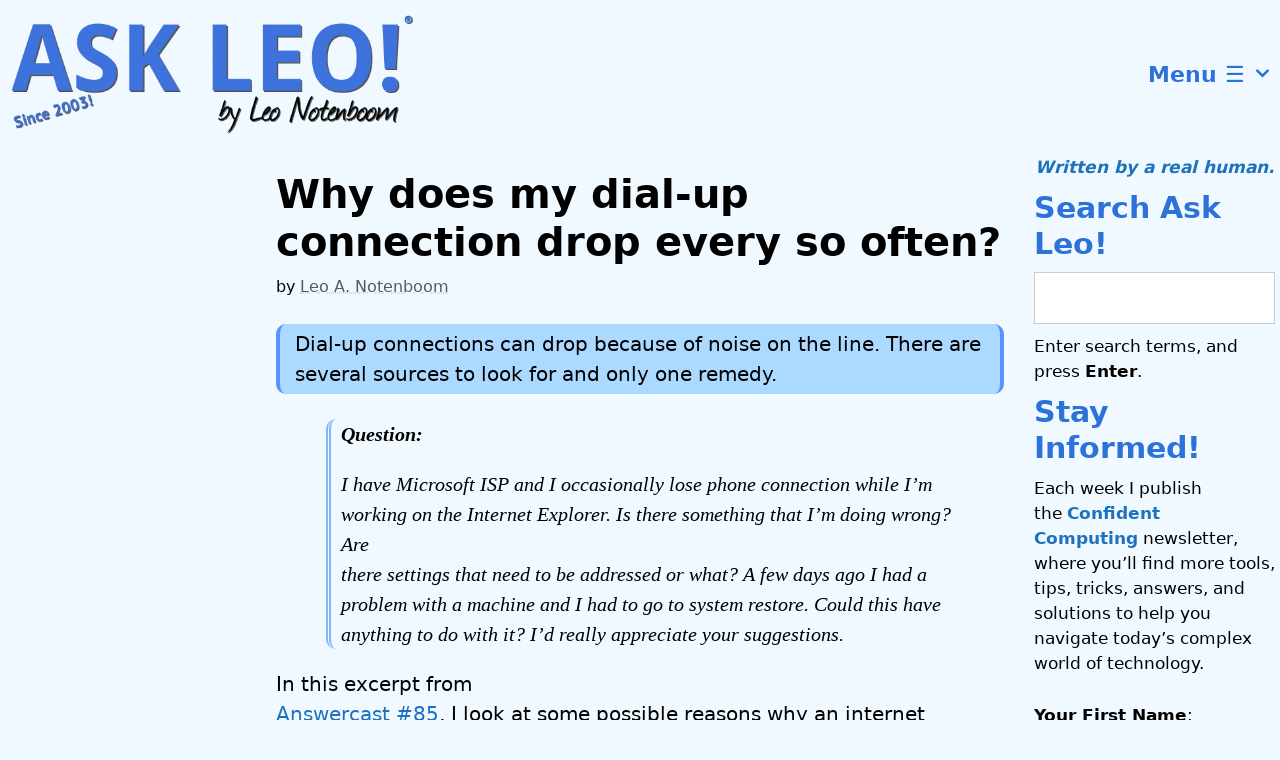

--- FILE ---
content_type: application/javascript; charset=utf-8
request_url: https://bcdn.askleo.com/wp-content/cache/min/1/wp-content/plugins/woocommerce-product-addons/assets/js/frontend/addons.js?ver=1764964498
body_size: 5925
content:
(function($,window){const Validation=PaoValidation;WC_PAO=window.WC_PAO||{};WC_PAO.initialized_forms=[];WC_PAO.Helper={escapeHtml:function(html){return document.createElement('div').appendChild(document.createTextNode(html)).parentNode.innerHTML},isGroupedSubsSelected:function(){var group=$('.product-type-grouped'),subs=!1;if(group.length){group.find('.group_table tr.product').each(function(){if(0<$(this).find('.input-text.qty').val()){if($(this).find('.entry-summary .subscription-details').length){subs=!0;return!1}}})}
return subs},addMinutes:function(date,minutes){return new Date(date.getTime()+minutes*60000)},isGroupedMixedProductType:function(){var group=$('.product-type-grouped'),subs=0,simple=0;if(group.length){group.find('.group_table tr.product').each(function(){if(0<$(this).find('.input-text.qty').val()){if($(this).find('.entry-summary .subscription-details').length){subs++}else{simple++}}});if(0<subs&&0<simple){return!0}}
return!1},delay:function(callback,ms){var timer=0;clearTimeout(timer);timer=setTimeout(callback,ms)},};WC_PAO.Form=(function(){function Form($form){if(!(this instanceof Form)){return new Form($form)}
if(!$form.length){return!1}
this.$el=$form;this.$addons=this.$el.find('.wc-pao-addon-field');if(!this.$addons.length){this.$addons=!1;return!1}
this.is_rtl='rtl'===document.documentElement.dir;this.validation=new Validation(this);this.totals=new Totals(this);this.show_incomplete_subtotals=this.totals.showIncompleteSubtotals();this.contains_required=this.containsRequired();this.setupEvents();this.validation.validate();this.updateTotals();$('.wc-pao-addon-image-swatch').tipTip({delay:200});WC_PAO.initialized_forms.push(this)}
Form.prototype.setupEvents=function(){var self=this;self.$el.find('button[type="submit"]').on('click',function(){if(self.validation.validate(!0)){return!0}
var $messages=self.$el.find('.wc-pao-validation-notice');if($messages.length){var $first_invalid_addon=self.$el.find($messages[0].closest('.wc-pao-addon-container'));if($first_invalid_addon.length){var $invalid_field=$first_invalid_addon.find('.wc-pao-addon-field').first();if($invalid_field.length){if($invalid_field.is(':hidden')){$($messages[0]).focus()}else{$invalid_field.focus()}}}}
return!1});self.$el.on('blur change','.wc-pao-addon input:not(.wc-pao-addon-file-upload), .wc-pao-addon textarea, .wc-pao-addon select, .wc-pao-addon-custom-text',function(e){if($(this).is('.wc-pao-addon-checkbox')){var $current_parent=$(this).closest('.wc-pao-fieldset'),$next_parent=$(e.relatedTarget).closest('.wc-pao-fieldset');if($current_parent.is($next_parent)){return}}
self.validation.validateAddon($(this),!0);self.updateTotals()});self.$el.on('change','.wc-pao-addon input.wc-pao-addon-file-upload',function(){const $this=$(this);const $parent=$this.closest('.wc-pao-addon-container');const $reset=$parent.find('.reset_file');const $selected_file=$parent.find('.wc-pao-addon-file-name');if($reset.length){$reset.addClass('active')}
if($selected_file.length){$selected_file.hide(250,function(){$(this).remove();$this.data('value','')})}
self.validation.validateAddon($this,!0);self.updateTotals()});self.$el.on('input','.wc-pao-addon input:not(.wc-pao-addon-checkbox), .wc-pao-addon textarea, .wc-pao-addon-custom-text',function(){var $addon=$(this);WC_PAO.Helper.delay(function(){self.validation.validateAddon($addon,!0);self.updateTotals()},300)});self.$el.on('change','input.qty',function(){self.updateTotals()});var touchTime;self.$el.on('touchstart','.wc-pao-addon-image-swatch',function(e){touchTime=new Date()});self.$el.on('click touchend','.wc-pao-addon-image-swatch',function(e){e.preventDefault();if('touchend'===e.type&&touchTime){var diff=new Date()-touchTime;if(diff>100){return}}
self.updateImageSwatch($(this))});self.$el.on('keydown','.wc-pao-addon-image-swatch',function(e){var $current=$(this),$parent=$current.parents('.wc-pao-addon-wrap'),$swatches=$parent.find('.wc-pao-addon-image-swatch'),idx=$swatches.index($current),handled=!1;if(e.key==='ArrowRight'||e.key==='ArrowDown'){idx=(idx+1)%$swatches.length;handled=!0}else if(e.key==='ArrowLeft'||e.key==='ArrowUp'){idx=(idx-1+$swatches.length)%$swatches.length;handled=!0}else if(e.key===' '||e.key==='Enter'){self.updateImageSwatch($current);return}
if(handled){e.preventDefault();var $nextSwatch=$swatches.eq(idx);$nextSwatch.focus();self.updateImageSwatch($nextSwatch)}})
self.$el.on('click','.reset_variations',function(){self.totals.reset()});self.$el.on('wc_variation_form',function(){self.validation.validate();self.updateTotals()});self.$el.on('found_variation',function(event,variation){self.totals.updateVariation(variation);self.validation.validate();self.updateTotals()});self.$el.on('hide_variation',function(event){self.updateTotals()});self.$el.on('woocommerce-product-addons-update',function(){self.validation.validate();self.updateTotals()});var $datepickers=self.$el.find('.datepicker');$datepickers.each(function(){var $datepicker=$(this),$container=$datepicker.parent(),$clear_button=$container.find('.reset_date'),$timestamp_input=$container.find('input[name="'+$datepicker.attr('name')+'-wc-pao-date"]'),$offset_gmt_input=$container.find('input[name="'+$datepicker.attr('name')+'-wc-pao-date-gmt-offset"]');if(!$offset_gmt_input.length){$offset_gmt_input=$('<input/>');$offset_gmt_input.attr('type','hidden');$offset_gmt_input.attr('name',$datepicker.attr('name')+'-wc-pao-date-gmt-offset');$container.append($offset_gmt_input)}
var now=new Date(),gmt_offset=parseFloat(woocommerce_addons_params.gmt_offset,10),client_offset=now.getTimezoneOffset()/60,diff=client_offset-gmt_offset;if('default'===woocommerce_addons_params.date_input_timezone_reference){$offset_gmt_input.val(client_offset)}else if('store'===woocommerce_addons_params.date_input_timezone_reference){var hours_now=now.getHours()+now.getMinutes()/60,day_factor=hours_now+diff;$offset_gmt_input.val(gmt_offset)}
$datepicker.datepicker({beforeShow:function(input,el){if(woocommerce_addons_params.datepicker_class){$('#ui-datepicker-div').removeClass(woocommerce_addons_params.datepicker_class);$('#ui-datepicker-div').addClass(woocommerce_addons_params.datepicker_class)}},dateFormat:woocommerce_addons_params.datepicker_date_format,changeMonth:!0,changeYear:!0,yearRange:"c-100:c+10",});var currentDate=$datepicker.datepicker('getDate');if(null!==currentDate&&typeof currentDate.getTime==='function'){currentDate.setHours(now.getHours(),now.getMinutes());if('store'===woocommerce_addons_params.date_input_timezone_reference){currentDate=WC_PAO.Helper.addMinutes(currentDate,-1*client_offset*60);currentDate=WC_PAO.Helper.addMinutes(currentDate,gmt_offset*60)}
$timestamp_input.val(currentDate.getTime()/1000);$clear_button.show()}
$datepicker.on('change',function(){var selectedDate=$datepicker.datepicker('getDate');if(null!==selectedDate&&typeof selectedDate.getTime==='function'){var now=new Date();selectedDate.setHours(now.getHours(),now.getMinutes());if('store'===woocommerce_addons_params.date_input_timezone_reference){selectedDate=WC_PAO.Helper.addMinutes(selectedDate,-1*client_offset*60);selectedDate=WC_PAO.Helper.addMinutes(selectedDate,gmt_offset*60)}
$timestamp_input.val(selectedDate.getTime()/1000);$clear_button.show()}else{$clear_button.hide();$timestamp_input.val('')}});$clear_button.on('click',function(event){event.preventDefault();$timestamp_input.val('');$datepicker.val('').trigger('change')})});self.$el.on('click','.reset_file',function(e){e.preventDefault();const $parent=$(this).closest('.wc-pao-addon-container');const $file_field=$parent.find('input.wc-pao-addon-field');const $selected_file=$parent.find('.wc-pao-addon-file-name');if($selected_file.length){$selected_file.hide(250,function(){$(this).remove()})}
$(this).removeClass('active').addClass('inactive');$file_field.data('value','');$file_field.val('');self.validation.validateAddon($file_field,!0);self.updateTotals()});$('#credit_called').on('keyup',function(){self.validation.validate();self.updateTotals()})}
Form.prototype.updateImageSwatch=function($swatch){var selected_value=$swatch.data('value'),$parent=$swatch.parents('.wc-pao-addon-wrap'),label=$.parseHTML($swatch.data('price')),$selected=$parent.find('.wc-pao-addon-image-swatch-selected-swatch');$selected.html('');$parent.find('.wc-pao-addon-image-swatch').removeClass('selected').attr('aria-checked','false').attr('tabindex','-1');$swatch.addClass('selected').attr('aria-checked','true').attr('tabindex','0');$parent.find('.wc-pao-addon-image-swatch-select').val(selected_value);$selected.html(label);this.validation.validateAddon($parent.find('select.wc-pao-addon-field'),!0);this.updateTotals()};Form.prototype.updateTotals=function(){this.totals.calculate();var display_totals=(this.show_incomplete_subtotals||this.isValid())&&(this.contains_required||this.totals.$totals.data('price_data').length);if(display_totals){this.totals.render()}else{this.totals.reset()}}
Form.prototype.isValid=function(){var valid=!0,$add_to_cart_button=this.$el.find('button.single_add_to_cart_button');if($add_to_cart_button.is('.disabled')){valid=!1;return valid}
$.each(this.validation.getValidationState(),function(){if(!this.validity){valid=!1;return!1}});return valid}
Form.prototype.containsRequired=function(){var contains_required=!1;this.$addons.each(function(){var validation_rules=$(this).data('restrictions')
if(!$.isEmptyObject(validation_rules)){if('required' in validation_rules){if('yes'===validation_rules.required){return contains_required=!0}}}});return contains_required}
function Totals(Form){if(!(this instanceof Totals)){return new Totals(Form)}
if($.isEmptyObject(Form)){return!1}
this.$form=Form.$el;this.$addons=Form.$addons;this.$variation_input=this.$form.hasClass('variations_form')?this.$form.find('input[name="variation_id"], input.variation_id'):!1,this.is_variable=this.$variation_input&&this.$variation_input.length>0,this.$totals=this.$form.find('#product-addons-total'),this.product_id=this.is_variable?this.$variation_input.val():this.$totals.data('product-id');if(!this.product_id){return!1}
this.base_price=this.$totals.data('price'),this.raw_price=this.$totals.data('raw-price'),this.product_type=this.$totals.data('type'),this.qty=parseFloat(this.$form.find('input.qty').val()),this.addons_price_data=[];this.$subscription_plans=this.$form.find('.wcsatt-options-product'),this.has_subscription_plans=this.$subscription_plans.length>0;this.is_rtl=Form.is_rtl;this.total=0;this.total_raw=0;this.show_subtotal_panel=!0;this.price_request=null}
Totals.prototype.showIncompleteSubtotals=function(){return this.$totals.data('show-incomplete-sub-total')===1}
Totals.prototype.updateVariation=function(variation){this.$variation_input=this.$form.hasClass('variations_form')?this.$form.find('input[name="variation_id"], input.variation_id'):!1;this.product_id=variation.variation_id;this.$totals.data('product-id',this.product_id);if(typeof variation.display_price!=='undefined'){this.base_price=variation.display_price}else if($(variation.price_html).find('.amount').last().length){this.base_price=$(variation.price_html).find('.amount').last().text();this.base_price=this.base_price.replace(woocommerce_addons_params.currency_format_symbol,'');this.base_price=this.base_price.replace(woocommerce_addons_params.currency_format_thousand_sep,'');this.base_price=this.base_price.replace(woocommerce_addons_params.currency_format_decimal_sep,'.');this.base_price=this.base_price.replace(/[^0-9\.]/g,'');this.base_price=parseFloat(this.base_price)}
this.$totals.data('price',this.base_price)};Totals.prototype.calculate=function(){var self=this;self.qty=parseFloat(self.$form.find('input.qty').val());self.addons_price_data=[];self.total=0;self.total_raw=0;self.base_price=self.$totals.data('price');self.raw_price=self.$totals.data('raw-price');self.product_id=self.is_variable?self.$variation_input.val():self.$totals.data('product-id');if(''===self.base_price&&'undefined'!==typeof custom_gift_card_amount&&custom_gift_card_amount.length&&0<custom_gift_card_amount.val()){self.base_price=custom_gift_card_amount.val()}
if(woocommerce_addons_params.is_bookings&&$('.wc-bookings-booking-cost').length){self.base_price=parseFloat($('.wc-bookings-booking-cost').attr('data-raw-price'))}
this.$addons.each(function(){var $addon=$(this),parent_container=$addon.parents('.wc-pao-addon');if(($addon.is('.wc-pao-addon-file-upload')&&parent_container.find('.wc-pao-addon-file-name input').length&&!parent_container.find('.wc-pao-addon-file-name input').val())||(!($addon.is('.wc-pao-addon-file-upload')&&parent_container.find('.wc-pao-addon-file-name input').length)&&!$addon.val())){return}
var name=parent_container.find('.wc-pao-addon-name').length?parent_container.find('.wc-pao-addon-name').data('addon-name'):'',value_label='',addon_cost=0,addon_cost_raw=0,price_type=$addon.data('price-type'),is_custom_price=!1,addon_data={},has_per_person_pricing=parent_container.find('.wc-pao-addon-name').length?parent_container.find('.wc-pao-addon-name').data('has-per-person-pricing'):!1,has_per_block_pricing=parent_container.find('.wc-pao-addon-name').length?parent_container.find('.wc-pao-addon-name').data('has-per-block-pricing'):!1;if($addon.is('.wc-pao-addon-custom-price')){is_custom_price=!0;addon_cost=$addon.val();addon_cost_raw=$addon.val();price_type='quantity_based';if('.'!==woocommerce_addons_params.currency_format_decimal_sep){addon_cost=addon_cost.replace(woocommerce_addons_params.currency_format_decimal_sep,'.');addon_cost_raw=addon_cost_raw.replace(woocommerce_addons_params.currency_format_decimal_sep,'.')}}else if($addon.is('.wc-pao-addon-input-multiplier')){if(''!==$addon.val()){$addon.val(Math.ceil($addon.val()));addon_cost=$addon.data('price')*$addon.val();addon_cost_raw=$addon.data('raw-price')*$addon.val()}}else if($addon.is('.wc-pao-addon-checkbox, .wc-pao-addon-radio')){if(!$addon.is(':checked')){return}
value_label=$addon.data('label');addon_cost=$addon.data('price');addon_cost_raw=$addon.data('raw-price')}else if($addon.is('.wc-pao-addon-image-swatch-select, .wc-pao-addon-select')){if(!$addon.find('option:selected')||''===$addon.find('option:selected').val()){return}
price_type=$addon.find('option:selected').data('price-type');value_label=$addon.find('option:selected').data('label');addon_cost=$addon.find('option:selected').data('price');addon_cost_raw=$addon.find('option:selected').data('raw-price')}else if($addon.is('.wc-pao-addon-file-upload')){addon_cost=$addon.data('price');addon_cost_raw=$addon.data('raw-price')}else{if(!$addon.val()){return}
addon_cost=$addon.data('price');addon_cost_raw=$addon.data('raw-price')}
if(!addon_cost){addon_cost=0}
if(!addon_cost_raw){addon_cost_raw=0}
if(('booking'===self.product_type||'accommodation-booking'===self.product_type)&&woocommerce_addons_params.is_bookings){self.qty=0;var block_qty=0;if('undefined'!==typeof $('#wc_bookings_field_duration')&&0<$('#wc_bookings_field_duration').val()){block_qty=$('#wc_bookings_field_duration').val()}
if('undefined'!==typeof $('#wc-bookings-form-end-time')&&0<$('#wc-bookings-form-end-time').val()){block_qty=$('#wc-bookings-form-end-time').val()}
var single_persons_input=$('#wc_bookings_field_persons'),person_qty=0;if(1===single_persons_input.length){person_qty=parseInt(person_qty,10)+parseInt(single_persons_input.val(),10)}else{$('.wc-bookings-booking-form').find('input').each(function(){var field=this.id.match(/wc_bookings_field_persons_(\d+)/);if(null!==field&&'undefined'!==typeof field&&$('#'+field[0]).length){person_qty=parseInt(person_qty,10)+parseInt($('#'+field[0]).val(),10)}})}
if(0===self.qty&&$('.wc-bookings-booking-cost').length){self.qty=1}
if(has_per_person_pricing&&person_qty){self.qty*=person_qty}
if(has_per_block_pricing&&block_qty){self.qty*=block_qty}}
switch(price_type){case 'flat_fee':addon_data.cost=parseFloat(addon_cost);addon_data.cost_raw=parseFloat(addon_cost_raw);break;case 'quantity_based':addon_data.cost_pu=parseFloat(addon_cost);addon_data.cost_raw_pu=parseFloat(addon_cost_raw);addon_data.cost=addon_data.cost_pu*self.qty;addon_data.cost_raw=addon_data.cost_raw_pu*self.qty;break;case 'percentage_based':addon_data.cost_pct=parseFloat(addon_cost)/100;addon_data.cost_raw_pct=parseFloat(addon_cost_raw)/100;addon_data.cost=parseFloat(self.base_price)*addon_data.cost_pct*self.qty;addon_data.cost_raw=parseFloat(self.raw_price)*addon_data.cost_raw_pct*self.qty;break}
self.total+=addon_data.cost||0;self.total_raw+=addon_data.cost_raw||0;if('undefined'!==typeof value_label){if('number'===typeof value_label||value_label.length){addon_data.name=name+(value_label?' - '+value_label:'');addon_data.nameFormattedHTML='<span class="wc-pao-addon-name">'+name+'</span>'+(value_label?' - '+'<span class="wc-pao-addon-value">'+value_label+'</span>':'')}else{var user_input=$addon.val(),trimCharacters=parseInt(woocommerce_addons_params.trim_user_input_characters,10);if($addon.is('.wc-pao-addon-file-upload')){if(parent_container.find('.wc-pao-addon-file-name').length){user_input=parent_container.find('.wc-pao-addon-file-name').data('value')}
user_input=user_input.replace(/^.*[\\\/]/,'')}else if($addon.is('.wc-pao-addon-custom-price')){if('.'!==woocommerce_addons_params.currency_format_decimal_sep){user_input=user_input.replace(woocommerce_addons_params.currency_format_decimal_sep,'.')}
user_input=accounting.formatNumber(user_input,{symbol:'',decimal:woocommerce_addons_params.currency_format_decimal_sep,precision:parseFloat(user_input)%1===0?0:user_input.toString().split('.')[1].length,})}
if(trimCharacters<user_input.length){user_input=user_input.slice(0,trimCharacters)+'...'}
addon_data.name=name+' - '+WC_PAO.Helper.escapeHtml(user_input);addon_data.nameFormattedHTML='<span class="wc-pao-addon-name">'+name+'</span>'+' - '+'<span class="wc-pao-addon-value">'+WC_PAO.Helper.escapeHtml(user_input)+'</span>'}
addon_data.is_custom_price=is_custom_price;addon_data.price_type=price_type;self.addons_price_data.push(addon_data)}});self.$totals.data('price_data',self.addons_price_data);self.$form.trigger('updated_addons')};Totals.prototype.render=function(){var self=this;if(!self.$totals.data('show-sub-total')){self.$totals.empty();self.$form.trigger('updated_addons');return}
if(self.qty){var product_total_price,formatted_sub_total,$subscription_details,subscription_details_html,html,formatted_addon_total=self.formatMoney(self.total),has_custom_price_with_taxes=!1;if('undefined'!==typeof self.base_price&&self.product_id){if($('.wc-bookings-booking-form').length){product_total_price=!isNaN(self.base_price)?parseFloat(self.base_price):0}else{product_total_price=parseFloat(self.base_price*self.qty)}
formatted_sub_total=self.formatMoney(product_total_price+self.total)}
if(self.has_subscription_plans){var satt=self.$form.data('satt_script');if(satt&&satt.schemes_model.get_active_scheme_key()){var $selected_plan=self.$subscription_plans.find('input:checked');if($selected_plan.val()){$subscription_details=$selected_plan.parent().find('.subscription-details')}}}else if(self.$form.parent().find('.subscription-details').length){if(!self.$form.hasClass('bundle_data')){$subscription_details=self.$form.parent().find('.subscription-details');if(self.$variation_input&&self.$variation_input.length>0){$subscription_details=self.$form.parent().find('.woocommerce-variation .subscription-details')}}}
if($subscription_details&&$subscription_details.length>0){subscription_details_html=' '+$subscription_details.clone().wrap('<p>').parent().html()}
if('grouped'===self.product_type){if(subscription_details_html&&!WC_PAO.Helper.isGroupedMixedProductType()&&WC_PAO.Helper.isGroupedSubsSelected()){formatted_addon_total+=subscription_details_html;if(formatted_sub_total){formatted_sub_total+=subscription_details_html}}}else if(subscription_details_html){if(formatted_sub_total){formatted_sub_total+=subscription_details_html}}
if(formatted_sub_total){var product_name=self.$form.find('.wc-pao-addon-container').data('product-name'),product_price=self.formatMoney(product_total_price),product_tax_status=self.$form.find('.wc-pao-addon-container').data('product-tax-status');if($('.wc-bookings-booking-form').length){html='<div class="product-addon-totals"><ul><li><div class="wc-pao-col1"><strong>'+product_name+'</strong></div><div class="wc-pao-col2"><strong><span class="amount">'+product_price+'</span></strong></div></li>'}else{var quantity_string=self.is_rtl?woocommerce_addons_params.quantity_symbol+self.qty:self.qty+woocommerce_addons_params.quantity_symbol;html='<div class="product-addon-totals"><ul><li><div class="wc-pao-col1"><strong><span>'+quantity_string+'</span> '+product_name+'</strong></div><div class="wc-pao-col2"><strong><span class="amount">'+product_price+'</span></strong></div></li>'}
if(self.addons_price_data.length){$.each(self.addons_price_data,function(i,addon){var cost=addon.cost,formatted_value;if(0===cost){formatted_value='-'}else if(cost>0){formatted_value=self.formatMoney(cost)}else{formatted_value='-'+self.formatMoney(Math.abs(cost))}
html=html+'<li><div class="wc-pao-col1"><strong>'+addon.nameFormattedHTML+'</strong></div><div class="wc-pao-col2"><span class="amount">'+formatted_value+'</span></div></li>';if(woocommerce_addons_params.tax_enabled&&addon.is_custom_price){has_custom_price_with_taxes=!0}})}
var price_display_suffix='',sub_total_string=typeof self.$totals.data('i18n_sub_total')==='undefined'?woocommerce_addons_params.i18n_sub_total:self.$totals.data('i18n_sub_total');if(!has_custom_price_with_taxes&&(!woocommerce_addons_params.price_display_suffix||!woocommerce_addons_params.tax_enabled)){html=html+'<li class="wc-pao-subtotal-line"><p class="price">'+sub_total_string+' <span class="amount">'+formatted_sub_total+'</span></p></li></ul></div>';if(self.show_subtotal_panel){self.$totals.html(html)}else{self.$totals.html('')}
self.$form.trigger('updated_addons');return}
if('taxable'===product_tax_status&&!has_custom_price_with_taxes&&!1===woocommerce_addons_params.price_display_suffix.indexOf('{price_including_tax}')>-1&&!1===woocommerce_addons_params.price_display_suffix.indexOf('{price_excluding_tax}')>-1){html=html+'<li class="wc-pao-subtotal-line"><strong>'+sub_total_string+' <span class="amount">'+formatted_sub_total+'</span> '+woocommerce_addons_params.price_display_suffix+'</strong></li></ul></div>';if(self.show_subtotal_panel){self.$totals.html(html)}else{self.$totals.html('')}
self.$form.trigger('updated_addons');return}
self.price_request=$.ajax({type:'POST',url:woocommerce_addons_params.ajax_url,data:{action:'wc_product_addons_calculate_tax',product_id:self.product_id,add_on_total:self.total,add_on_total_raw:self.total_raw,qty:self.qty,},beforeSend:function(){if(self.price_request!=null){self.price_request.abort()}},complete:function(){self.price_request=null},success:function(result){if(result.result=='SUCCESS'){price_display_suffix='<small class="woocommerce-price-suffix">'+woocommerce_addons_params.price_display_suffix+'</small>';var formatted_price_including_tax=self.formatMoney(result.price_including_tax),formatted_price_excluding_tax=self.formatMoney(result.price_excluding_tax);price_display_suffix=price_display_suffix.replace('{price_including_tax}','<span class="amount">'+formatted_price_including_tax+'</span>');price_display_suffix=price_display_suffix.replace('{price_excluding_tax}','<span class="amount">'+formatted_price_excluding_tax+'</span>');var subtotal=woocommerce_addons_params.display_include_tax?formatted_price_including_tax:formatted_price_excluding_tax;html=html+'<li class="wc-pao-subtotal-line"><p class="price">'+sub_total_string+' <span class="amount">'+subtotal+'</span> '+price_display_suffix+' </p></li></ul></div>';if(self.show_subtotal_panel){self.$totals.html(html)}else{self.$totals.html('')}
self.$form.trigger('updated_addons')}else{html=html+'<li class="wc-pao-subtotal-line"><p class="price">'+sub_total_string+' <span class="amount">'+formatted_sub_total+'</span></p></li></ul></div>';if(self.show_subtotal_panel){self.$totals.html(html)}else{self.$totals.html('')}
self.$form.trigger('updated_addons')}},error:function(){html=html+'<li class="wc-pao-subtotal-line"><p class="price">'+sub_total_string+' <span class="amount">'+formatted_sub_total+'</span></p></li></ul></div>';if(self.show_subtotal_panel){self.$totals.html(html)}else{self.$totals.html('')}
self.$form.trigger('updated_addons')},})}else{self.$totals.empty();self.$form.trigger('updated_addons')}}else{self.$totals.empty();self.$form.trigger('updated_addons')}};Totals.prototype.reset=function(){this.$totals.empty();this.$totals.html('');this.$form.trigger('updated_addons')}
Totals.prototype.formatMoney=function(amount){let formatNumDecimal=woocommerce_addons_params.currency_format_num_decimals;if(woocommerce_addons_params.trim_trailing_zeros){const amountIsInteger=parseFloat(amount)%1===0;amount=parseFloat(amount);if(amountIsInteger){formatNumDecimal=0}else{formatNumDecimal=amount.toString().split('.')[1].length}}
return accounting.formatMoney(amount,{symbol:woocommerce_addons_params.currency_format_symbol,decimal:woocommerce_addons_params.currency_format_decimal_sep,thousand:woocommerce_addons_params.currency_format_thousand_sep,precision:formatNumDecimal,format:woocommerce_addons_params.currency_format,})};return Form})();$(function(){$('body').on('quick-view-displayed',function(){$(this).find('.cart:not(.cart_group)').each(function(){var $form=new WC_PAO.Form($(this))})});$('body').find('.cart:not(.cart_group)').each(function(){var $form=new WC_PAO.Form($(this))})})})(jQuery,window)